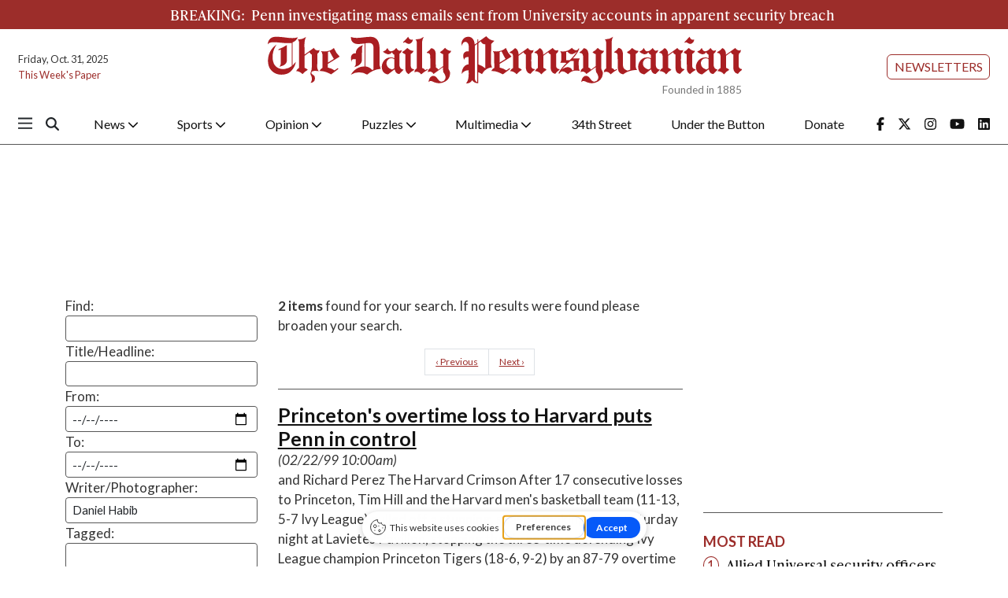

--- FILE ---
content_type: text/html; charset=utf-8
request_url: https://www.google.com/recaptcha/api2/aframe
body_size: 265
content:
<!DOCTYPE HTML><html><head><meta http-equiv="content-type" content="text/html; charset=UTF-8"></head><body><script nonce="TJ9C2nQrIspZmh9doLjgdg">/** Anti-fraud and anti-abuse applications only. See google.com/recaptcha */ try{var clients={'sodar':'https://pagead2.googlesyndication.com/pagead/sodar?'};window.addEventListener("message",function(a){try{if(a.source===window.parent){var b=JSON.parse(a.data);var c=clients[b['id']];if(c){var d=document.createElement('img');d.src=c+b['params']+'&rc='+(localStorage.getItem("rc::a")?sessionStorage.getItem("rc::b"):"");window.document.body.appendChild(d);sessionStorage.setItem("rc::e",parseInt(sessionStorage.getItem("rc::e")||0)+1);localStorage.setItem("rc::h",'1761954094599');}}}catch(b){}});window.parent.postMessage("_grecaptcha_ready", "*");}catch(b){}</script></body></html>